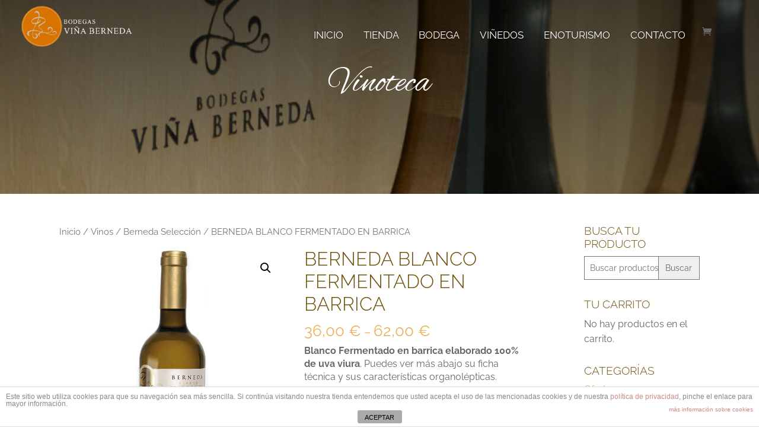

--- FILE ---
content_type: text/html; charset=UTF-8
request_url: https://www.vinaberneda.com/vinoteca/berneda-blanco-fermentado-barrica/
body_size: 11157
content:
<!DOCTYPE html> <!--[if IE 6]><html id="ie6" lang="es"> <![endif]--> <!--[if IE 7]><html id="ie7" lang="es"> <![endif]--> <!--[if IE 8]><html id="ie8" lang="es"> <![endif]--> <!--[if !(IE 6) | !(IE 7) | !(IE 8)  ]><!--><html lang="es"> <!--<![endif]--><head><meta charset="UTF-8" /><meta http-equiv="X-UA-Compatible" content="IE=edge"><link rel="pingback" href="https://www.vinaberneda.com/xmlrpc.php" /> <!--[if lt IE 9]> <script src="https://www.vinaberneda.com/wp-content/themes/Divi/js/html5.js" type="text/javascript"></script> <![endif]--> <script type="text/javascript">document.documentElement.className = 'js';</script> <link rel="preconnect" href="https://fonts.gstatic.com" crossorigin /><meta name='robots' content='index, follow, max-image-preview:large, max-snippet:-1, max-video-preview:-1' /> <script type="text/javascript">let jqueryParams=[],jQuery=function(r){return jqueryParams=[...jqueryParams,r],jQuery},$=function(r){return jqueryParams=[...jqueryParams,r],$};window.jQuery=jQuery,window.$=jQuery;let customHeadScripts=!1;jQuery.fn=jQuery.prototype={},$.fn=jQuery.prototype={},jQuery.noConflict=function(r){if(window.jQuery)return jQuery=window.jQuery,$=window.jQuery,customHeadScripts=!0,jQuery.noConflict},jQuery.ready=function(r){jqueryParams=[...jqueryParams,r]},$.ready=function(r){jqueryParams=[...jqueryParams,r]},jQuery.load=function(r){jqueryParams=[...jqueryParams,r]},$.load=function(r){jqueryParams=[...jqueryParams,r]},jQuery.fn.ready=function(r){jqueryParams=[...jqueryParams,r]},$.fn.ready=function(r){jqueryParams=[...jqueryParams,r]};</script> <link media="all" href="https://www.vinaberneda.com/wp-content/cache/autoptimize/css/autoptimize_332662c4f357ec18c560ef1bde333698.css" rel="stylesheet" /><link media="only screen and (max-width: 768px)" href="https://www.vinaberneda.com/wp-content/cache/autoptimize/css/autoptimize_541e2ced151704f4ff1844c6de47ec02.css" rel="stylesheet" /><title>Berneda Blanco Fermentado en Barrica - 100% de uva viura</title><meta name="description" content="Berneda Blanco Fermentado en Barrica - 100% de uva viura" /><link rel="canonical" href="https://www.vinaberneda.com/vinoteca/berneda-blanco-fermentado-barrica/" /><meta property="og:locale" content="es_ES" /><meta property="og:type" content="article" /><meta property="og:title" content="Berneda Blanco Fermentado en Barrica - 100% de uva viura" /><meta property="og:description" content="Berneda Blanco Fermentado en Barrica - 100% de uva viura" /><meta property="og:url" content="https://www.vinaberneda.com/vinoteca/berneda-blanco-fermentado-barrica/" /><meta property="og:site_name" content="Bodegas Viña Berneda - Tienda Online de Vino de Rioja - Enoturismo" /><meta property="article:modified_time" content="2023-11-22T09:36:54+00:00" /><meta property="og:image" content="https://www.vinaberneda.com/wp-content/uploads/2019/10/BERNEDA-BLANCO-FB_121x500.jpg" /><meta property="og:image:width" content="121" /><meta property="og:image:height" content="500" /><meta name="twitter:card" content="summary_large_image" /><meta name="twitter:label1" content="Tiempo de lectura" /><meta name="twitter:data1" content="1 minuto" /> <script type="application/ld+json" class="yoast-schema-graph">{"@context":"https://schema.org","@graph":[{"@type":"Organization","@id":"https://www.vinaberneda.com/#organization","name":"Bodegas Vi\u00f1a Berneda","url":"https://www.vinaberneda.com/","sameAs":[],"logo":{"@type":"ImageObject","@id":"https://www.vinaberneda.com/#logo","inLanguage":"es","url":"https://www.vinaberneda.com/wp-content/uploads/2019/10/BERNEDA_icono_del_sitio.png","contentUrl":"https://www.vinaberneda.com/wp-content/uploads/2019/10/BERNEDA_icono_del_sitio.png","width":512,"height":512,"caption":"Bodegas Vi\u00f1a Berneda"},"image":{"@id":"https://www.vinaberneda.com/#logo"}},{"@type":"WebSite","@id":"https://www.vinaberneda.com/#website","url":"https://www.vinaberneda.com/","name":"Bodegas Vi\u00f1a Berneda - Tienda Online de Vino de Rioja - Enoturismo","description":"Elaboraci\u00f3n, crianza y tienda de venta online de vino de Rioja","publisher":{"@id":"https://www.vinaberneda.com/#organization"},"potentialAction":[{"@type":"SearchAction","target":{"@type":"EntryPoint","urlTemplate":"https://www.vinaberneda.com/?s={search_term_string}"},"query-input":"required name=search_term_string"}],"inLanguage":"es"},{"@type":"ImageObject","@id":"https://www.vinaberneda.com/vinoteca/berneda-blanco-fermentado-barrica/#primaryimage","inLanguage":"es","url":"https://www.vinaberneda.com/wp-content/uploads/2019/10/BERNEDA-BLANCO-FB_121x500.jpg","contentUrl":"https://www.vinaberneda.com/wp-content/uploads/2019/10/BERNEDA-BLANCO-FB_121x500.jpg","width":121,"height":500,"caption":"BERNEDA BLANCO FB"},{"@type":"WebPage","@id":"https://www.vinaberneda.com/vinoteca/berneda-blanco-fermentado-barrica/#webpage","url":"https://www.vinaberneda.com/vinoteca/berneda-blanco-fermentado-barrica/","name":"Berneda Blanco Fermentado en Barrica - 100% de uva viura","isPartOf":{"@id":"https://www.vinaberneda.com/#website"},"primaryImageOfPage":{"@id":"https://www.vinaberneda.com/vinoteca/berneda-blanco-fermentado-barrica/#primaryimage"},"datePublished":"2019-10-07T18:56:54+00:00","dateModified":"2023-11-22T09:36:54+00:00","description":"Berneda Blanco Fermentado en Barrica - 100% de uva viura","breadcrumb":{"@id":"https://www.vinaberneda.com/vinoteca/berneda-blanco-fermentado-barrica/#breadcrumb"},"inLanguage":"es","potentialAction":[{"@type":"ReadAction","target":["https://www.vinaberneda.com/vinoteca/berneda-blanco-fermentado-barrica/"]}]},{"@type":"BreadcrumbList","@id":"https://www.vinaberneda.com/vinoteca/berneda-blanco-fermentado-barrica/#breadcrumb","itemListElement":[{"@type":"ListItem","position":1,"name":"Portada","item":"https://www.vinaberneda.com/"},{"@type":"ListItem","position":2,"name":"Tienda_old","item":"https://www.vinaberneda.com/?page_id=964"},{"@type":"ListItem","position":3,"name":"BERNEDA BLANCO FERMENTADO EN BARRICA"}]}]}</script> <link rel='dns-prefetch' href='//maxcdn.bootstrapcdn.com' /><link rel="alternate" type="application/rss+xml" title="Bodegas Viña Berneda - Tienda Online de Vino de Rioja - Enoturismo &raquo; Feed" href="https://www.vinaberneda.com/feed/" /><link rel="alternate" type="application/rss+xml" title="Bodegas Viña Berneda - Tienda Online de Vino de Rioja - Enoturismo &raquo; Feed de los comentarios" href="https://www.vinaberneda.com/comments/feed/" /><meta content="Vinerie DD v.1.2" name="generator"/><link rel='stylesheet' id='wpo_min-header-0-css'  href='https://www.vinaberneda.com/wp-content/cache/wpo-minify/1769686873/assets/wpo-minify-header-145c3d0c.min.css' type='text/css' media='all' /><link rel='stylesheet' id='wpo_min-header-2-css'  href='https://www.vinaberneda.com/wp-content/cache/wpo-minify/1769686873/assets/wpo-minify-header-f3483904.min.css' type='text/css' media='all' /> <script type="text/template" id="tmpl-variation-template"><div class="woocommerce-variation-description">{{{ data.variation.variation_description }}}</div>
	<div class="woocommerce-variation-price">{{{ data.variation.price_html }}}</div>
	<div class="woocommerce-variation-availability">{{{ data.variation.availability_html }}}</div></script> <script type="text/template" id="tmpl-unavailable-variation-template"><p>Lo sentimos, este producto no está disponible. Por favor elige otra combinación.</p></script> <script type='text/javascript' id='jquery-js-after'>jqueryParams.length&&$.each(jqueryParams,function(e,r){if("function"==typeof r){var n=String(r);n.replace("$","jQuery");var a=new Function("return "+n)();$(document).ready(a)}});</script> <script type='text/javascript' id='wpo_min-header-0-js-extra'>var cdp_cookies_info = {"url_plugin":"https:\/\/www.vinaberneda.com\/wp-content\/plugins\/asesor-cookies-para-la-ley-en-espana\/plugin.php","url_admin_ajax":"https:\/\/www.vinaberneda.com\/wp-admin\/admin-ajax.php"};</script> <link rel="https://api.w.org/" href="https://www.vinaberneda.com/wp-json/" /><link rel="alternate" type="application/json" href="https://www.vinaberneda.com/wp-json/wp/v2/product/9543" /><link rel="EditURI" type="application/rsd+xml" title="RSD" href="https://www.vinaberneda.com/xmlrpc.php?rsd" /><link rel="wlwmanifest" type="application/wlwmanifest+xml" href="https://www.vinaberneda.com/wp-includes/wlwmanifest.xml" /><meta name="generator" content="WordPress 5.8.12" /><meta name="generator" content="WooCommerce 5.9.1" /><link rel='shortlink' href='https://www.vinaberneda.com/?p=9543' /><link rel="alternate" type="application/json+oembed" href="https://www.vinaberneda.com/wp-json/oembed/1.0/embed?url=https%3A%2F%2Fwww.vinaberneda.com%2Fvinoteca%2Fberneda-blanco-fermentado-barrica%2F" /><link rel="alternate" type="text/xml+oembed" href="https://www.vinaberneda.com/wp-json/oembed/1.0/embed?url=https%3A%2F%2Fwww.vinaberneda.com%2Fvinoteca%2Fberneda-blanco-fermentado-barrica%2F&#038;format=xml" /><meta name="viewport" content="width=device-width, initial-scale=1.0, maximum-scale=1.0, user-scalable=0" /> <noscript><style>.woocommerce-product-gallery{ opacity: 1 !important; }</style></noscript><meta name="redi-version" content="1.2.4" /><link rel="icon" href="https://www.vinaberneda.com/wp-content/uploads/2019/10/cropped-BERNEDA_icono_del_sitio-32x32.png" sizes="32x32" /><link rel="icon" href="https://www.vinaberneda.com/wp-content/uploads/2019/10/cropped-BERNEDA_icono_del_sitio-192x192.png" sizes="192x192" /><link rel="apple-touch-icon" href="https://www.vinaberneda.com/wp-content/uploads/2019/10/cropped-BERNEDA_icono_del_sitio-180x180.png" /><meta name="msapplication-TileImage" content="https://www.vinaberneda.com/wp-content/uploads/2019/10/cropped-BERNEDA_icono_del_sitio-270x270.png" /></head><body class="product-template-default single single-product postid-9543 theme-Divi woocommerce woocommerce-page woocommerce-no-js woo-variation-swatches woo-variation-swatches-on-mobile wvs-theme-vinerie wvs-theme-child-divi wvs-style-squared wvs-attr-behavior-blur wvs-no-tooltip wvs-css wvs-show-label et_color_scheme_orange et_pb_button_helper_class et_transparent_nav et_fullwidth_nav et_fixed_nav et_show_nav et_hide_fixed_logo et_primary_nav_dropdown_animation_fade et_secondary_nav_dropdown_animation_fade et_header_style_left et_pb_footer_columns4 et_cover_background et_pb_gutter osx et_pb_gutters3 et_right_sidebar et_divi_theme et-db"><div id="page-container"><header id="main-header" data-height-onload="100"><div class="container clearfix et_menu_container"><div class="logo_container"> <span class="logo_helper"></span> <a href="https://www.vinaberneda.com/"> <img src="https://www.vinaberneda.com/wp-content/uploads/2019/10/BERNEDA-logo-circular_3-1.png" alt="Bodegas Viña Berneda - Tienda Online de Vino de Rioja - Enoturismo" id="logo" data-height-percentage="100" /> </a></div><div id="et-top-navigation" data-height="100" data-fixed-height="40"><nav id="top-menu-nav"><ul id="top-menu" class="nav"><li id="menu-item-931" class="menu-item menu-item-type-post_type menu-item-object-page menu-item-home menu-item-931"><a title="Inicio Bodegas Viña Berneda" href="https://www.vinaberneda.com/">Inicio</a></li><li id="menu-item-10903" class="menu-item menu-item-type-post_type menu-item-object-page menu-item-10903"><a href="https://www.vinaberneda.com/tienda-2/">Tienda</a></li><li id="menu-item-960" class="menu-item menu-item-type-post_type menu-item-object-page menu-item-960"><a title="Bodegas Viña Berneda" href="https://www.vinaberneda.com/bodega/">Bodega</a></li><li id="menu-item-962" class="menu-item menu-item-type-post_type menu-item-object-page menu-item-962"><a title="Nuestros viñedos" href="https://www.vinaberneda.com/vinedos/">Viñedos</a></li><li id="menu-item-932" class="menu-item menu-item-type-post_type menu-item-object-page menu-item-932"><a title="Enoturismo en La Rioja" href="https://www.vinaberneda.com/enoturismo/">Enoturismo</a></li><li id="menu-item-961" class="menu-item menu-item-type-post_type menu-item-object-page menu-item-961"><a title="Contacta con nosotros" href="https://www.vinaberneda.com/contactanos/">Contacto</a></li></ul></nav> <a href="https://www.vinaberneda.com/carrito/" class="et-cart-info"> <span></span> </a><div id="et_top_search"> <span id="et_search_icon"></span></div><div id="et_mobile_nav_menu"><div class="mobile_nav closed"> <span class="select_page">Seleccionar página</span> <span class="mobile_menu_bar mobile_menu_bar_toggle"></span></div></div></div></div><div class="et_search_outer"><div class="container et_search_form_container"><form role="search" method="get" class="et-search-form" action="https://www.vinaberneda.com/"> <input type="search" class="et-search-field" placeholder="Búsqueda &hellip;" value="" name="s" title="Buscar:" /></form> <span class="et_close_search_field"></span></div></div></header><div id="et-main-area"><div class="et_pb_section et_pb_section_1 dd-header-section et_pb_fullwidth_section et_section_regular" ><section class="et_pb_module et_pb_fullwidth_header et_pb_fullwidth_header_0 dd-fixed-bg et_pb_text_align_left et_pb_bg_layout_dark"><div class="et_pb_fullwidth_header_container left"><div class="header-content-container center"><div class="header-content"><h1 class="et_pb_module_header">Vinoteca</h1><div class="et_pb_header_content_wrapper"></div></div></div></div><div class="et_pb_fullwidth_header_overlay"></div><div class="et_pb_fullwidth_header_scroll"></div></section></div><div id="main-content"><div class="container"><div id="content-area" class="clearfix"><div id="left-area"><nav class="woocommerce-breadcrumb"><a href="https://www.vinaberneda.com">Inicio</a>&nbsp;&#47;&nbsp;<a href="https://www.vinaberneda.com/tienda-vinos-y-packs/vinos/">Vinos</a>&nbsp;&#47;&nbsp;<a href="https://www.vinaberneda.com/tienda-vinos-y-packs/vinos/berneda-seleccion/">Berneda Selección</a>&nbsp;&#47;&nbsp;BERNEDA BLANCO FERMENTADO EN BARRICA</nav><div class="woocommerce-notices-wrapper"></div><div id="product-9543" class="product type-product post-9543 status-publish first instock product_cat-berneda-seleccion has-post-thumbnail taxable shipping-taxable purchasable product-type-variable"><div class="clearfix"><div class="woocommerce-product-gallery woocommerce-product-gallery--with-images woocommerce-product-gallery--columns-4 images" data-columns="4" style="opacity: 0; transition: opacity .25s ease-in-out;"><figure class="woocommerce-product-gallery__wrapper"><div data-thumb="https://www.vinaberneda.com/wp-content/uploads/2019/10/BERNEDA-BLANCO-FB_121x500-100x100.jpg" data-thumb-alt="BERNEDA BLANCO FB" class="woocommerce-product-gallery__image"><a href="https://www.vinaberneda.com/wp-content/uploads/2019/10/BERNEDA-BLANCO-FB_121x500.jpg"><img width="121" height="500" src="https://www.vinaberneda.com/wp-content/uploads/2019/10/BERNEDA-BLANCO-FB_121x500.jpg" class="wp-post-image" alt="BERNEDA BLANCO FB" loading="lazy" title="BERNEDA BLANCO FB" data-caption="BERNEDA BLANCO FB" data-src="https://www.vinaberneda.com/wp-content/uploads/2019/10/BERNEDA-BLANCO-FB_121x500.jpg" data-large_image="https://www.vinaberneda.com/wp-content/uploads/2019/10/BERNEDA-BLANCO-FB_121x500.jpg" data-large_image_width="121" data-large_image_height="500" /></a></div><div data-thumb="https://www.vinaberneda.com/wp-content/uploads/2019/10/BERNEDA-BLANCO-FB_etiqueta-100x100.jpg" data-thumb-alt="BERNEDA BLANCO FB etiqueta" class="woocommerce-product-gallery__image"><a href="https://www.vinaberneda.com/wp-content/uploads/2019/10/BERNEDA-BLANCO-FB_etiqueta.jpg"><img width="480" height="322" src="https://www.vinaberneda.com/wp-content/uploads/2019/10/BERNEDA-BLANCO-FB_etiqueta.jpg" class="" alt="BERNEDA BLANCO FB etiqueta" loading="lazy" title="BERNEDA BLANCO FB etiqueta" data-caption="BERNEDA BLANCO FB etiqueta" data-src="https://www.vinaberneda.com/wp-content/uploads/2019/10/BERNEDA-BLANCO-FB_etiqueta.jpg" data-large_image="https://www.vinaberneda.com/wp-content/uploads/2019/10/BERNEDA-BLANCO-FB_etiqueta.jpg" data-large_image_width="480" data-large_image_height="322" srcset="https://www.vinaberneda.com/wp-content/uploads/2019/10/BERNEDA-BLANCO-FB_etiqueta.jpg 480w, https://www.vinaberneda.com/wp-content/uploads/2019/10/BERNEDA-BLANCO-FB_etiqueta-300x201.jpg 300w" sizes="(max-width: 480px) 100vw, 480px" /></a></div></figure></div><div class="summary entry-summary"><h1 class="product_title entry-title">BERNEDA BLANCO FERMENTADO EN BARRICA</h1><p class="price"><span class="woocommerce-Price-amount amount"><bdi>36,00&nbsp;<span class="woocommerce-Price-currencySymbol">&euro;</span></bdi></span> &ndash; <span class="woocommerce-Price-amount amount"><bdi>62,00&nbsp;<span class="woocommerce-Price-currencySymbol">&euro;</span></bdi></span></p><div class="woocommerce-product-details__short-description"><p><strong>Blanco Fermentado en barrica elaborado 100% de uva viura</strong>. Puedes ver más abajo su ficha técnica y sus características organolépticas.</p></div><form class="variations_form cart" action="https://www.vinaberneda.com/vinoteca/berneda-blanco-fermentado-barrica/" method="post" enctype='multipart/form-data' data-product_id="9543" data-product_variations="[{&quot;attributes&quot;:{&quot;attribute_pa_formato&quot;:&quot;estuche-3-botellas&quot;},&quot;availability_html&quot;:&quot;&quot;,&quot;backorders_allowed&quot;:false,&quot;dimensions&quot;:{&quot;length&quot;:&quot;&quot;,&quot;width&quot;:&quot;&quot;,&quot;height&quot;:&quot;&quot;},&quot;dimensions_html&quot;:&quot;N\/D&quot;,&quot;display_price&quot;:36,&quot;display_regular_price&quot;:36,&quot;image&quot;:{&quot;title&quot;:&quot;BERNEDA BLANCO FB&quot;,&quot;caption&quot;:&quot;BERNEDA BLANCO FB&quot;,&quot;url&quot;:&quot;https:\/\/www.vinaberneda.com\/wp-content\/uploads\/2019\/10\/BERNEDA-BLANCO-FB_121x500.jpg&quot;,&quot;alt&quot;:&quot;BERNEDA BLANCO FB&quot;,&quot;src&quot;:&quot;https:\/\/www.vinaberneda.com\/wp-content\/uploads\/2019\/10\/BERNEDA-BLANCO-FB_121x500.jpg&quot;,&quot;srcset&quot;:false,&quot;sizes&quot;:&quot;(max-width: 121px) 100vw, 121px&quot;,&quot;full_src&quot;:&quot;https:\/\/www.vinaberneda.com\/wp-content\/uploads\/2019\/10\/BERNEDA-BLANCO-FB_121x500.jpg&quot;,&quot;full_src_w&quot;:121,&quot;full_src_h&quot;:500,&quot;gallery_thumbnail_src&quot;:&quot;https:\/\/www.vinaberneda.com\/wp-content\/uploads\/2019\/10\/BERNEDA-BLANCO-FB_121x500-100x100.jpg&quot;,&quot;gallery_thumbnail_src_w&quot;:100,&quot;gallery_thumbnail_src_h&quot;:100,&quot;thumb_src&quot;:&quot;https:\/\/www.vinaberneda.com\/wp-content\/uploads\/2019\/10\/BERNEDA-BLANCO-FB_121x500.jpg&quot;,&quot;thumb_src_w&quot;:121,&quot;thumb_src_h&quot;:500,&quot;src_w&quot;:121,&quot;src_h&quot;:500},&quot;image_id&quot;:9472,&quot;is_downloadable&quot;:false,&quot;is_in_stock&quot;:true,&quot;is_purchasable&quot;:true,&quot;is_sold_individually&quot;:&quot;no&quot;,&quot;is_virtual&quot;:false,&quot;max_qty&quot;:&quot;&quot;,&quot;min_qty&quot;:1,&quot;price_html&quot;:&quot;&lt;span class=\&quot;price\&quot;&gt;&lt;span class=\&quot;woocommerce-Price-amount amount\&quot;&gt;&lt;bdi&gt;36,00&amp;nbsp;&lt;span class=\&quot;woocommerce-Price-currencySymbol\&quot;&gt;&amp;euro;&lt;\/span&gt;&lt;\/bdi&gt;&lt;\/span&gt;&lt;\/span&gt;&quot;,&quot;sku&quot;:&quot;vina-berneda-blanco-fb&quot;,&quot;variation_description&quot;:&quot;&quot;,&quot;variation_id&quot;:9544,&quot;variation_is_active&quot;:true,&quot;variation_is_visible&quot;:true,&quot;weight&quot;:&quot;&quot;,&quot;weight_html&quot;:&quot;N\/D&quot;},{&quot;attributes&quot;:{&quot;attribute_pa_formato&quot;:&quot;caja-6-botellas&quot;},&quot;availability_html&quot;:&quot;&quot;,&quot;backorders_allowed&quot;:false,&quot;dimensions&quot;:{&quot;length&quot;:&quot;&quot;,&quot;width&quot;:&quot;&quot;,&quot;height&quot;:&quot;&quot;},&quot;dimensions_html&quot;:&quot;N\/D&quot;,&quot;display_price&quot;:62,&quot;display_regular_price&quot;:62,&quot;image&quot;:{&quot;title&quot;:&quot;BERNEDA BLANCO FB&quot;,&quot;caption&quot;:&quot;BERNEDA BLANCO FB&quot;,&quot;url&quot;:&quot;https:\/\/www.vinaberneda.com\/wp-content\/uploads\/2019\/10\/BERNEDA-BLANCO-FB_121x500.jpg&quot;,&quot;alt&quot;:&quot;BERNEDA BLANCO FB&quot;,&quot;src&quot;:&quot;https:\/\/www.vinaberneda.com\/wp-content\/uploads\/2019\/10\/BERNEDA-BLANCO-FB_121x500.jpg&quot;,&quot;srcset&quot;:false,&quot;sizes&quot;:&quot;(max-width: 121px) 100vw, 121px&quot;,&quot;full_src&quot;:&quot;https:\/\/www.vinaberneda.com\/wp-content\/uploads\/2019\/10\/BERNEDA-BLANCO-FB_121x500.jpg&quot;,&quot;full_src_w&quot;:121,&quot;full_src_h&quot;:500,&quot;gallery_thumbnail_src&quot;:&quot;https:\/\/www.vinaberneda.com\/wp-content\/uploads\/2019\/10\/BERNEDA-BLANCO-FB_121x500-100x100.jpg&quot;,&quot;gallery_thumbnail_src_w&quot;:100,&quot;gallery_thumbnail_src_h&quot;:100,&quot;thumb_src&quot;:&quot;https:\/\/www.vinaberneda.com\/wp-content\/uploads\/2019\/10\/BERNEDA-BLANCO-FB_121x500.jpg&quot;,&quot;thumb_src_w&quot;:121,&quot;thumb_src_h&quot;:500,&quot;src_w&quot;:121,&quot;src_h&quot;:500},&quot;image_id&quot;:9472,&quot;is_downloadable&quot;:false,&quot;is_in_stock&quot;:true,&quot;is_purchasable&quot;:true,&quot;is_sold_individually&quot;:&quot;no&quot;,&quot;is_virtual&quot;:false,&quot;max_qty&quot;:&quot;&quot;,&quot;min_qty&quot;:1,&quot;price_html&quot;:&quot;&lt;span class=\&quot;price\&quot;&gt;&lt;span class=\&quot;woocommerce-Price-amount amount\&quot;&gt;&lt;bdi&gt;62,00&amp;nbsp;&lt;span class=\&quot;woocommerce-Price-currencySymbol\&quot;&gt;&amp;euro;&lt;\/span&gt;&lt;\/bdi&gt;&lt;\/span&gt;&lt;\/span&gt;&quot;,&quot;sku&quot;:&quot;vina-berneda-blanco-fb&quot;,&quot;variation_description&quot;:&quot;&quot;,&quot;variation_id&quot;:9545,&quot;variation_is_active&quot;:true,&quot;variation_is_visible&quot;:true,&quot;weight&quot;:&quot;&quot;,&quot;weight_html&quot;:&quot;N\/D&quot;}]"><table class="variations" cellspacing="0"><tbody><tr><td class="label"><label for="pa_formato">Elige tu formato</label></td><td class="value"> <select id="pa_formato" class=" hide woo-variation-raw-select woo-variation-raw-type-button" style="display:none" name="attribute_pa_formato" data-attribute_name="attribute_pa_formato" data-show_option_none="yes"><option value="">Elige una opción</option><option value="estuche-3-botellas" >Estuche 3 botellas</option><option value="caja-6-botellas" >Caja 6 botellas</option></select><ul role="radiogroup" aria-label="Elige tu formato"  class="variable-items-wrapper button-variable-wrapper" data-attribute_name="attribute_pa_formato" data-attribute_values="[&quot;estuche-3-botellas&quot;,&quot;caja-6-botellas&quot;]"><li  aria-checked="false" data-wvstooltip="Estuche 3 botellas" tabindex="2" class="variable-item button-variable-item button-variable-item-estuche-3-botellas " title="Estuche 3 botellas" data-title="Estuche 3 botellas"  data-value="estuche-3-botellas" role="radio" tabindex="0"><div class="variable-item-contents"><span class="variable-item-span variable-item-span-button">Estuche 3 botellas</span></div></li><li  aria-checked="false" data-wvstooltip="Caja 6 botellas" tabindex="2" class="variable-item button-variable-item button-variable-item-caja-6-botellas " title="Caja 6 botellas" data-title="Caja 6 botellas"  data-value="caja-6-botellas" role="radio" tabindex="0"><div class="variable-item-contents"><span class="variable-item-span variable-item-span-button">Caja 6 botellas</span></div></li></ul><a class="reset_variations" href="#">Limpiar</a></td></tr></tbody></table><div class="single_variation_wrap"><div class="woocommerce-variation single_variation"></div><div class="woocommerce-variation-add-to-cart variations_button"><div class="quantity"> <label class="screen-reader-text" for="quantity_697eaff18c525">BERNEDA BLANCO FERMENTADO EN BARRICA cantidad</label> <input
 type="number"
 id="quantity_697eaff18c525"
 class="input-text qty text"
 step="1"
 min="1"
 max=""
 name="quantity"
 value="1"
 title="Cantidad"
 size="4"
 placeholder=""
 inputmode="numeric" /></div> <button type="submit" class="single_add_to_cart_button button alt">Añadir al carrito</button> <input type="hidden" name="add-to-cart" value="9543" /> <input type="hidden" name="product_id" value="9543" /> <input type="hidden" name="variation_id" class="variation_id" value="0" /></div></div></form><div class="product_meta"> <span class="sku_wrapper">SKU: <span class="sku">vina-berneda-blanco-fb</span></span> <span class="posted_in">Categoría: <a href="https://www.vinaberneda.com/tienda-vinos-y-packs/vinos/berneda-seleccion/" rel="tag">Berneda Selección</a></span></div></div></div><div class="woocommerce-tabs wc-tabs-wrapper"><ul class="tabs wc-tabs" role="tablist"><li class="description_tab" id="tab-title-description" role="tab" aria-controls="tab-description"> <a href="#tab-description"> Descripción </a></li><li class="additional_information_tab" id="tab-title-additional_information" role="tab" aria-controls="tab-additional_information"> <a href="#tab-additional_information"> Información adicional </a></li></ul><div class="woocommerce-Tabs-panel woocommerce-Tabs-panel--description panel entry-content wc-tab" id="tab-description" role="tabpanel" aria-labelledby="tab-title-description"><h2>Descripción</h2><p>Este blanco se ha elaborado de uvas procedentes de viñas con más de 35 años, no todos los años sale al mercado porque necesita una excelente madurez. Después de una prefermentacion en frio, se elabora en barrica de roble americano, donde se controla la fermentación y su posterior permanencia en ella durante 6 meses.</p><p>Es un vino de color amarillo pajizo, brillante. En nariz, domina la fruta madura, con aroma intenso en perfecta armonía con la barrica. En boca es largo y persistente con un posgusto goloso que invita a seguir tomándolo.</p><p>Temperatura de servicio: entre 12º y 14ºC.</p><div class="et_pb_row"><div class="et_pb_column et_pb_column_1_4 et_pb_column_2"><p style="text-align: center"><img loading="lazy" class="wp-image-9505 aligncenter" src="https://www.vinaberneda.com/wp-content/uploads/2019/10/uva.jpg" alt="" width="59" height="80" />100% Viura</p></div><div class="et_pb_column et_pb_column_1_4 et_pb_column_3"><p style="text-align: center"><img loading="lazy" class="alignnone wp-image-9503 aligncenter" src="https://www.vinaberneda.com/wp-content/uploads/2019/10/barrica.jpg" alt="" width="70" height="73" /> 6 meses en barrica</p></div><div class="et_pb_column et_pb_column_1_4 et_pb_column_0" style="text-align: center"><p style="text-align: center"><img loading="lazy" class="alignnone wp-image-9504 aligncenter" src="https://www.vinaberneda.com/wp-content/uploads/2019/10/copa.jpg" alt="" width="59" height="80" />Buena estructura y balsámico</p></div><div class="et_pb_column et_pb_column_1_4 et_pb_column_1"><p style="text-align: center"><img loading="lazy" class="wp-image-9505 aligncenter" src="https://www.vinaberneda.com/wp-content/uploads/2019/10/termometro.jpg" alt="" width="59" height="80" /> Servir entre 12º-14º</p></div></div><p><a href="/wp-content/uploads/2019/10/BERNEDA-BLANCO-FB.pdf"><img loading="lazy" class="size-full wp-image-9487 alignnone" src="/wp-content/uploads/2019/10/BERNEDA-BLANCO-FB_pdf.jpg" alt="" width="116" height="119" /> </a>    <em>Descarga la ficha en pdf</em></p></div><div class="woocommerce-Tabs-panel woocommerce-Tabs-panel--additional_information panel entry-content wc-tab" id="tab-additional_information" role="tabpanel" aria-labelledby="tab-title-additional_information"><h2>Información adicional</h2><table class="woocommerce-product-attributes shop_attributes"><tr class="woocommerce-product-attributes-item woocommerce-product-attributes-item--attribute_pa_formato"><th class="woocommerce-product-attributes-item__label">Elige tu formato</th><td class="woocommerce-product-attributes-item__value"><p>Estuche 3 botellas, Caja 6 botellas</p></td></tr></table></div></div><section class="related products"><h2>Productos relacionados</h2><ul class="products columns-3"><li class="product type-product post-9551 status-publish first instock product_cat-berneda-seleccion has-post-thumbnail taxable shipping-taxable purchasable product-type-variable"> <a href="https://www.vinaberneda.com/vinoteca/berneda-reserva/" class="woocommerce-LoopProduct-link woocommerce-loop-product__link"><span class="et_shop_image"><img width="121" height="500" src="https://www.vinaberneda.com/wp-content/uploads/2019/10/BERNEDA-RESERVA_121x500.jpg" class="attachment-woocommerce_thumbnail size-woocommerce_thumbnail" alt="BERNEDA RESERVA" loading="lazy" /><span class="et_overlay"></span></span><h2 class="woocommerce-loop-product__title">BERNEDA RESERVA</h2> <span class="price"><span class="woocommerce-Price-amount amount"><bdi>51,00&nbsp;<span class="woocommerce-Price-currencySymbol">&euro;</span></bdi></span> &ndash; <span class="woocommerce-Price-amount amount"><bdi>93,00&nbsp;<span class="woocommerce-Price-currencySymbol">&euro;</span></bdi></span></span> </a></li><li class="product type-product post-9547 status-publish instock product_cat-berneda-seleccion has-post-thumbnail taxable shipping-taxable purchasable product-type-variable"> <a href="https://www.vinaberneda.com/vinoteca/berneda-crianza-vendimia-seleccionada/" class="woocommerce-LoopProduct-link woocommerce-loop-product__link"><span class="et_shop_image"><img width="121" height="500" src="https://www.vinaberneda.com/wp-content/uploads/2019/10/BERNEDA-CRIANZA-VS_121x500.jpg" class="attachment-woocommerce_thumbnail size-woocommerce_thumbnail" alt="Vino Crianza Rioja Vendimia seleccionada - Compra online" loading="lazy" /><span class="et_overlay"></span></span><h2 class="woocommerce-loop-product__title">BERNEDA CRIANZA VENDIMIA SELECCIONADA</h2> <span class="price"><span class="woocommerce-Price-amount amount"><bdi>36,00&nbsp;<span class="woocommerce-Price-currencySymbol">&euro;</span></bdi></span> &ndash; <span class="woocommerce-Price-amount amount"><bdi>62,00&nbsp;<span class="woocommerce-Price-currencySymbol">&euro;</span></bdi></span></span> </a></li></ul></section></div></div><div id="sidebar"><div id="woocommerce_product_search-2" class="et_pb_widget woocommerce widget_product_search"><h4 class="widgettitle">Busca tu producto</h4><form role="search" method="get" class="woocommerce-product-search" action="https://www.vinaberneda.com/"> <label class="screen-reader-text" for="woocommerce-product-search-field-0">Buscar por:</label> <input type="search" id="woocommerce-product-search-field-0" class="search-field" placeholder="Buscar productos&hellip;" value="" name="s" /> <button type="submit" value="Buscar">Buscar</button> <input type="hidden" name="post_type" value="product" /></form></div><div id="woocommerce_widget_cart-2" class="et_pb_widget woocommerce widget_shopping_cart"><h4 class="widgettitle">Tu Carrito</h4><div class="widget_shopping_cart_content"></div></div><div id="woocommerce_product_categories-2" class="et_pb_widget woocommerce widget_product_categories"><h4 class="widgettitle">Categorías</h4><ul class="product-categories"><li class="cat-item cat-item-33"><a href="https://www.vinaberneda.com/tienda-vinos-y-packs/ofertas/">Ofertas</a></li><li class="cat-item cat-item-23 cat-parent current-cat-parent"><a href="https://www.vinaberneda.com/tienda-vinos-y-packs/vinos/">Vinos</a><ul class='children'><li class="cat-item cat-item-38"><a href="https://www.vinaberneda.com/tienda-vinos-y-packs/vinos/algo-que-contarte-vinos/">Algo que contarte</a></li><li class="cat-item cat-item-32 current-cat"><a href="https://www.vinaberneda.com/tienda-vinos-y-packs/vinos/berneda-seleccion/">Berneda Selección</a></li><li class="cat-item cat-item-24"><a href="https://www.vinaberneda.com/tienda-vinos-y-packs/vinos/packs-cata/">Packs de cata</a></li><li class="cat-item cat-item-29"><a href="https://www.vinaberneda.com/tienda-vinos-y-packs/vinos/vina-berneda/">Viña Berneda</a></li></ul></li></ul></div></div></div></div></div><footer id="main-footer"><div class="et_pb_section et_pb_section_3 et_section_regular" ><div class="et_pb_row et_pb_row_0 dd-footer"><div class="et_pb_column et_pb_column_4_4 et_pb_column_0  et_pb_css_mix_blend_mode_passthrough et-last-child"><div class="et_pb_module et_pb_text et_pb_text_0  et_pb_text_align_left et_pb_bg_layout_light"><div class="et_pb_text_inner"><h4><strong>Viña Berneda</strong></h4><p style="line-height: 1.3em;">Cultivo, elaboración y crianza de vinos en el corazón de La Rioja</p><p><img class="alignnone size-full wp-image-770" src="https://www.vinaberneda.com/wp-content/uploads/2019/09/ssl_transparente150.png" alt="" width="150" height="64"></p></div></div><div class="et_pb_module et_pb_text et_pb_text_1  et_pb_text_align_left et_pb_bg_layout_light"><div class="et_pb_text_inner"><h4><strong>Tu cuenta</strong></h4><p><a href="/mi-cuenta/" title="Acceder a Mi Cuenta">Acceso a mi cuenta</a><br /><a href="/mi-cuenta/"  title="Regístrate">Regístrate !</a></p><h4 style="padding-top: 10px;"><strong>Métodos de Pago</strong></h4><p><img class="wp-image-9784 alignnone size-full" src="https://www.vinaberneda.com/wp-content/uploads/2018/01/metodos-de-pago2.png" alt="Métodos de pago" width="129" height="36" /></p></div></div><div class="et_pb_module et_pb_image et_pb_image_0 et_animated et-waypoint"> <span class="et_pb_image_wrap "><img src="https://www.vinaberneda.com/wp-content/uploads/2018/01/logo_footer_180.jpg" alt="Bodegas Viña Berneda, en La Rioja" title="Bodegas Viña Berneda, en La Rioja" class="wp-image-9797" /></span></div><div class="et_pb_module et_pb_text et_pb_text_2  et_pb_text_align_left et_pb_bg_layout_light"><div class="et_pb_text_inner"><h4><strong>Información</strong></h4><p><a href="/aviso-legal/" title="Aviso Legal">Aviso Legal</a><br /> <a href="/politica-privacidad/" title="Política de privacidad">Política de Privacidad</a><br /> <a href="/politica-cookies/" title="Política de Cookies">Política de Cookies</a><br /> <a href="/condiciones-generales-de-compra/" title="Condiciones de compra">Condiciones de Compra</a></p><p>&nbsp;</div></div><div class="et_pb_module et_pb_text et_pb_text_3  et_pb_text_align_left et_pb_bg_layout_light"><div class="et_pb_text_inner"><h4><strong>Contacto</strong></h4><p><strong>Teléfono:</strong><br /><a title="Llámanos" href="tel:+34941371304"> (+34) 941 371 304</a><br /><strong>Mail:</strong><br /><a title="Escríbenos" href="mailto:berneda@vinaberneda.com">berneda@vinaberneda.com</a><br /><strong>Dirección:</strong><br />Carretera Somalo, 59<br />CP 26313, Uruñuela (La Rioja) ESPAÑA</p></div></div></div></div></div><div id="footer-bottom"><div class="container clearfix"><ul class="dd-social-networks"><li class="dd-social-facebook"><a href="https://www.facebook.com/Bodegas-Vi%C3%B1a-Berneda-168321139907873/" target="_blank"><i class="fa fa-facebook fa-lg" aria-hidden="true"></i></a></li><li class="dd-social-twitter"><a href="https://twitter.com/bernedarioja" target="_blank"><i class="fa fa-twitter fa-lg" aria-hidden="true"></i></a></li><li class="dd-social-instagram"><a href="https://www.instagram.com/bernedarioja/" target="_blank"><i class="fa fa-instagram fa-lg" aria-hidden="true"></i></a></li></ul><div id="footer-info">© Bodegas Viña Berneda 2019. <br><a href="https://www.vinaberneda.com/sitio-wordpress-woocommerce-disenado-por-webmocionarte-logrono/">WooCommerce</a>. <a href="https://webmocionarte.com/?utm_source=Creditos_footer&amp;utm_campaign=Creditos_footer&amp;utm_medium=web" target="_blank">Diseño web en Logroño "Webmocionarte"</a> &amp;<br> <a href="https://shopyweb.com" target="_blank">Creación de Tiendas Online en Logroño "Shopyweb"</a></div></div></div></footer></div></div><div class="cdp-cookies-alerta  cdp-solapa-ocultar cdp-cookies-textos-izq cdp-cookies-tema-blanco"><div class="cdp-cookies-texto"><p style="font-size:12px !important;line-height:12px !important">Este sitio web utiliza cookies para que su navegación sea más sencilla. Si continúa visitando nuestra tienda entendemos que usted acepta el uso de las mencionadas cookies y de nuestra <a href="https://www.vinaberneda.com/politica-privacidad/" style="font-size:12px !important;line-height:12px !important">política de privacidad</a>, pinche el enlace para mayor información.<a href="https://www.vinaberneda.com/politica-cookies/" class="cdp-cookies-boton-creditos">más información sobre cookies</a></p> <a href="javascript:;" class="cdp-cookies-boton-cerrar">ACEPTAR</a></div> <a class="cdp-cookies-solapa">Aviso de cookies</a></div> <script type="application/ld+json">{"@context":"https:\/\/schema.org\/","@graph":[{"@context":"https:\/\/schema.org\/","@type":"BreadcrumbList","itemListElement":[{"@type":"ListItem","position":1,"item":{"name":"Inicio","@id":"https:\/\/www.vinaberneda.com"}},{"@type":"ListItem","position":2,"item":{"name":"Vinos","@id":"https:\/\/www.vinaberneda.com\/tienda-vinos-y-packs\/vinos\/"}},{"@type":"ListItem","position":3,"item":{"name":"Berneda Selecci\u00f3n","@id":"https:\/\/www.vinaberneda.com\/tienda-vinos-y-packs\/vinos\/berneda-seleccion\/"}},{"@type":"ListItem","position":4,"item":{"name":"BERNEDA BLANCO FERMENTADO EN BARRICA","@id":"https:\/\/www.vinaberneda.com\/vinoteca\/berneda-blanco-fermentado-barrica\/"}}]},{"@context":"https:\/\/schema.org\/","@type":"Product","@id":"https:\/\/www.vinaberneda.com\/vinoteca\/berneda-blanco-fermentado-barrica\/#product","name":"BERNEDA BLANCO FERMENTADO EN BARRICA","url":"https:\/\/www.vinaberneda.com\/vinoteca\/berneda-blanco-fermentado-barrica\/","description":"Blanco Fermentado en barrica elaborado 100% de uva viura. Puedes ver m\u00e1s abajo su ficha t\u00e9cnica y sus caracter\u00edsticas organol\u00e9pticas.","image":"https:\/\/www.vinaberneda.com\/wp-content\/uploads\/2019\/10\/BERNEDA-BLANCO-FB_121x500.jpg","sku":"vina-berneda-blanco-fb","offers":[{"@type":"AggregateOffer","lowPrice":"36.00","highPrice":"62.00","offerCount":2,"priceCurrency":"EUR","availability":"http:\/\/schema.org\/InStock","url":"https:\/\/www.vinaberneda.com\/vinoteca\/berneda-blanco-fermentado-barrica\/","seller":{"@type":"Organization","name":"Bodegas Vi\u00f1a Berneda - Tienda Online de Vino de Rioja - Enoturismo","url":"https:\/\/www.vinaberneda.com"}}]}]}</script> <script type="application/javascript">(function() {
				var file     = ["https:\/\/www.vinaberneda.com\/wp-content\/et-cache\/9543\/et-divi-dynamic-9543-late.css"];
				var handle   = document.getElementById('divi-style-parent-inline-inline-css');
				var location = handle.parentNode;

				if (0===document.querySelectorAll('link[href="' + file + '"]').length) {
					var link  = document.createElement('link');
					link.rel  = 'stylesheet';
					link.id   = 'et-dynamic-late-css';
					link.href = file;

					location.insertBefore(link, handle.nextSibling);
				}
			})();</script> <script type="text/javascript">var et_animation_data = [{"class":"et_pb_image_0","style":"zoom","repeat":"once","duration":"1000ms","delay":"0ms","intensity":"50%","starting_opacity":"100%","speed_curve":"ease-in-out"}];</script> <div class="pswp" tabindex="-1" role="dialog" aria-hidden="true"><div class="pswp__bg"></div><div class="pswp__scroll-wrap"><div class="pswp__container"><div class="pswp__item"></div><div class="pswp__item"></div><div class="pswp__item"></div></div><div class="pswp__ui pswp__ui--hidden"><div class="pswp__top-bar"><div class="pswp__counter"></div> <button class="pswp__button pswp__button--close" aria-label="Cerrar (Esc)"></button> <button class="pswp__button pswp__button--share" aria-label="Compartir"></button> <button class="pswp__button pswp__button--fs" aria-label="Cambiar a pantalla completa"></button> <button class="pswp__button pswp__button--zoom" aria-label="Ampliar/Reducir"></button><div class="pswp__preloader"><div class="pswp__preloader__icn"><div class="pswp__preloader__cut"><div class="pswp__preloader__donut"></div></div></div></div></div><div class="pswp__share-modal pswp__share-modal--hidden pswp__single-tap"><div class="pswp__share-tooltip"></div></div> <button class="pswp__button pswp__button--arrow--left" aria-label="Anterior (flecha izquierda)"></button> <button class="pswp__button pswp__button--arrow--right" aria-label="Siguiente (flecha derecha)"></button><div class="pswp__caption"><div class="pswp__caption__center"></div></div></div></div></div> <script type="text/javascript">(function () {
			var c = document.body.className;
			c = c.replace(/woocommerce-no-js/, 'woocommerce-js');
			document.body.className = c;
		})();</script> <script type='text/javascript' id='wpo_min-footer-0-js-extra'>var wc_add_to_cart_params = {"ajax_url":"\/wp-admin\/admin-ajax.php","wc_ajax_url":"\/?wc-ajax=%%endpoint%%","i18n_view_cart":"Ver carrito","cart_url":"https:\/\/www.vinaberneda.com\/carrito\/","is_cart":"","cart_redirect_after_add":"no"};
var wc_single_product_params = {"i18n_required_rating_text":"Por favor elige una puntuaci\u00f3n","review_rating_required":"yes","flexslider":{"rtl":false,"animation":"slide","smoothHeight":true,"directionNav":false,"controlNav":"thumbnails","slideshow":false,"animationSpeed":500,"animationLoop":false,"allowOneSlide":false},"zoom_enabled":"1","zoom_options":[],"photoswipe_enabled":"1","photoswipe_options":{"shareEl":false,"closeOnScroll":false,"history":false,"hideAnimationDuration":0,"showAnimationDuration":0},"flexslider_enabled":"1"};
var woocommerce_params = {"ajax_url":"\/wp-admin\/admin-ajax.php","wc_ajax_url":"\/?wc-ajax=%%endpoint%%"};
var wc_cart_fragments_params = {"ajax_url":"\/wp-admin\/admin-ajax.php","wc_ajax_url":"\/?wc-ajax=%%endpoint%%","cart_hash_key":"wc_cart_hash_56852adb0f078605e30d296fdd02bbc5","fragment_name":"wc_fragments_56852adb0f078605e30d296fdd02bbc5","request_timeout":"5000"};
var DIVI = {"item_count":"%d Item","items_count":"%d Items"};
var et_builder_utils_params = {"condition":{"diviTheme":true,"extraTheme":false},"scrollLocations":["app","top"],"builderScrollLocations":{"desktop":"app","tablet":"app","phone":"app"},"onloadScrollLocation":"app","builderType":"fe"};
var et_frontend_scripts = {"builderCssContainerPrefix":"#et-boc","builderCssLayoutPrefix":"#et-boc .et-l"};
var et_pb_custom = {"ajaxurl":"https:\/\/www.vinaberneda.com\/wp-admin\/admin-ajax.php","images_uri":"https:\/\/www.vinaberneda.com\/wp-content\/themes\/Divi\/images","builder_images_uri":"https:\/\/www.vinaberneda.com\/wp-content\/themes\/Divi\/includes\/builder\/images","et_frontend_nonce":"1a39f093b5","subscription_failed":"Por favor, revise los campos a continuaci\u00f3n para asegurarse de que la informaci\u00f3n introducida es correcta.","et_ab_log_nonce":"a8cb03d436","fill_message":"Por favor, rellene los siguientes campos:","contact_error_message":"Por favor, arregle los siguientes errores:","invalid":"De correo electr\u00f3nico no v\u00e1lida","captcha":"Captcha","prev":"Anterior","previous":"Anterior","next":"Siguiente","wrong_captcha":"Ha introducido un n\u00famero equivocado de captcha.","wrong_checkbox":"Checkbox","ignore_waypoints":"no","is_divi_theme_used":"1","widget_search_selector":".widget_search","ab_tests":[],"is_ab_testing_active":"","page_id":"9543","unique_test_id":"","ab_bounce_rate":"5","is_cache_plugin_active":"yes","is_shortcode_tracking":"","tinymce_uri":""};
var et_pb_box_shadow_elements = [];
var et_modules_wrapper = {"builderCssContainerPrefix":"#et-boc","builderCssLayoutPrefix":"#et-boc .et-l"};
var _wpUtilSettings = {"ajax":{"url":"\/wp-admin\/admin-ajax.php"}};
var wc_add_to_cart_variation_params = {"wc_ajax_url":"\/?wc-ajax=%%endpoint%%","i18n_no_matching_variations_text":"Lo sentimos, no hay productos que igualen tu selecci\u00f3n. Por favor escoge una combinaci\u00f3n diferente.","i18n_make_a_selection_text":"Elige las opciones del producto antes de a\u00f1adir este producto a tu carrito.","i18n_unavailable_text":"Lo sentimos, este producto no est\u00e1 disponible. Por favor elige otra combinaci\u00f3n."};
var woo_variation_swatches_options = {"is_product_page":"1","show_variation_label":"1","variation_label_separator":":","wvs_nonce":"080ba190a6"};</script> <script defer src="https://www.vinaberneda.com/wp-content/cache/autoptimize/js/autoptimize_11f20fd8a22bcd5ac2d492c05fb2e224.js"></script></body></html>
<!-- Cached by WP-Optimize (gzip) - https://getwpo.com - Last modified: Sun, 01 Feb 2026 01:44:18 GMT -->
